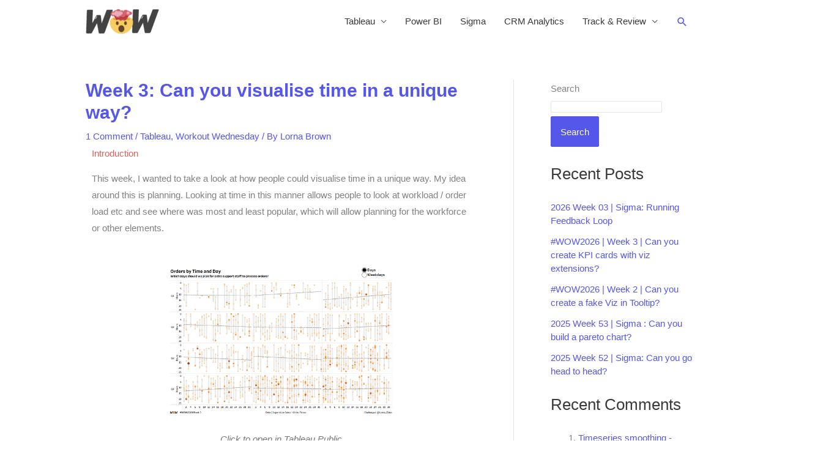

--- FILE ---
content_type: text/css
request_url: https://www.workout-wednesday.com/wp-content/uploads/elementor/css/post-3393.css?ver=1769029276
body_size: 103
content:
.elementor-3393 .elementor-element.elementor-element-8e6e01f .elementor-heading-title{font-family:"Rubik", Sans-serif;color:#db6159;}.elementor-3393 .elementor-element.elementor-element-6dec52b.elementor-position-right .elementor-image-box-img{margin-left:15px;}.elementor-3393 .elementor-element.elementor-element-6dec52b.elementor-position-left .elementor-image-box-img{margin-right:15px;}.elementor-3393 .elementor-element.elementor-element-6dec52b.elementor-position-top .elementor-image-box-img{margin-bottom:15px;}.elementor-3393 .elementor-element.elementor-element-6dec52b .elementor-image-box-wrapper .elementor-image-box-img{width:60%;}.elementor-3393 .elementor-element.elementor-element-6dec52b .elementor-image-box-img img{transition-duration:0.3s;}.elementor-3393 .elementor-element.elementor-element-6dec52b .elementor-image-box-title{font-weight:400;font-style:italic;color:#777777;}.elementor-3393 .elementor-element.elementor-element-6dec52b .elementor-image-box-description{color:#999999;}.elementor-3393 .elementor-element.elementor-element-d7d2500 .elementor-heading-title{font-family:"Rubik", Sans-serif;color:#db6159;}.elementor-3393 .elementor-element.elementor-element-88f00c3 .elementor-heading-title{font-family:"Rubik", Sans-serif;color:#db6159;}.elementor-3393 .elementor-element.elementor-element-45b3b71 .elementor-heading-title{font-family:"Rubik", Sans-serif;color:#db6159;}.elementor-3393 .elementor-element.elementor-element-2b4431d .elementor-heading-title{font-family:"Rubik", Sans-serif;color:#db6159;}.elementor-3393 .elementor-element.elementor-element-1e2a48f .elementor-heading-title{font-family:"Rubik", Sans-serif;color:#db6159;}.elementor-3393 .elementor-element.elementor-element-6521466 .elementor-accordion-icon, .elementor-3393 .elementor-element.elementor-element-6521466 .elementor-accordion-title{color:#333333;}.elementor-3393 .elementor-element.elementor-element-6521466 .elementor-accordion-icon svg{fill:#333333;}.elementor-3393 .elementor-element.elementor-element-a0d755c .elementor-heading-title{font-family:"Rubik", Sans-serif;color:#db6159;}@media(max-width:767px){.elementor-3393 .elementor-element.elementor-element-6dec52b .elementor-image-box-img{margin-bottom:15px;}}